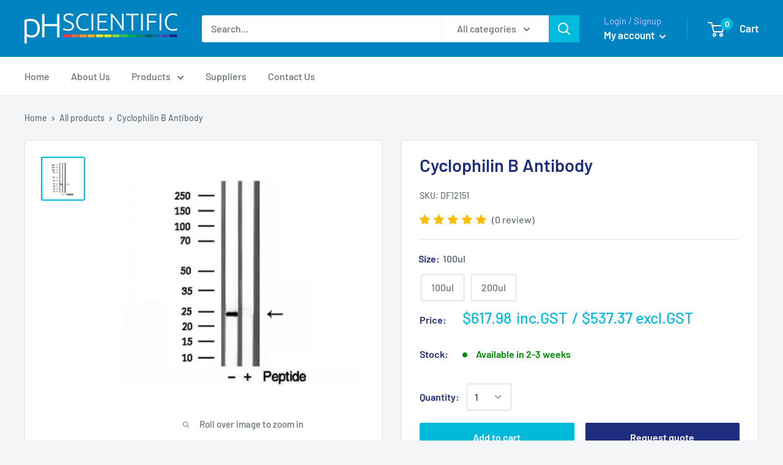

--- FILE ---
content_type: text/javascript
request_url: https://www.phscientific.com/cdn/shop/t/3/assets/custom.js?v=59637536800146659031709860832
body_size: 73
content:
jQuery(document).ready(function(){function commaSeparateNumber(val){for(;/(\d+)(\d{3})/.test(val.toString());)val=val.toString().replace(/(\d+)(\d{3})/,"$1,$2");return val}jQuery(".modal_btn").on("click",function(){jQuery("#requestmodal").addClass("in")}),jQuery(".modal_btn_pro").on("click",function(){jQuery("#loginmodal").addClass("in")}),jQuery(".close_modal").on("click",function(){jQuery("#requestmodal").removeClass("in"),jQuery("#loginmodal").removeClass("in")}),jQuery(".open_create_account").on("click",function(){jQuery("#header-register-panel2").addClass("is-selected"),jQuery("#header-recover-panel2").removeClass("is-selected"),jQuery("#header-login-panel2").removeClass("is-selected")}),jQuery(".open_pass").on("click",function(){jQuery("#header-register-panel2").removeClass("is-selected"),jQuery("#header-recover-panel2").addClass("is-selected"),jQuery("#header-login-panel2").removeClass("is-selected")}),jQuery(".open_login").on("click",function(){jQuery("#header-register-panel2").removeClass("is-selected"),jQuery("#header-recover-panel2").removeClass("is-selected"),jQuery("#header-login-panel2").addClass("is-selected")}),jQuery('.swatch_cus input[name="option-0"]').change(function(){var val1=jQuery(this).val();jQuery("#productSelect > option").each(function(){var select=jQuery(this).attr("data-title");if(val1==select){jQuery(this).prop("selected",!0);var price=jQuery(this).attr("data-price"),prices=price.replace("$","").replace(",",""),price3=parseFloat(prices),price4=price3*1.15,price5=commaSeparateNumber(price4.toFixed(2));console.log(price5);var title=jQuery(this).attr("data-title"),quantity=jQuery(this).attr("data-quantity"),check=jQuery(this).parent().find(".stock_cus").attr("data-cus"),sku=jQuery(this).attr("data-sku");jQuery(".size_val_cus").text(title),jQuery(".product-meta__sku-number").text(sku),quantity>0?jQuery(".stock_cus span").text("In Stock"):check=="deny"?jQuery(".stock_cus span").text("Out of Stock"):jQuery(".stock_cus span").text("Available in 2-3 weeks"),price=="$0"?(jQuery(".poa-price").addClass("poa_text"),jQuery(".btn_payment_cart").addClass("hide_cart"),jQuery(".product-form__add-button").attr("disabled",!0),jQuery(".price_cus").text("POA")):(jQuery(".poa-price").removeClass("poa_text"),jQuery(".btn_payment_cart").removeClass("hide_cart"),jQuery(".product-form__add-button").removeAttr("disabled"),jQuery(".price_cus").text(price),jQuery(".price_cus_inc").text("$"+price5))}})}),jQuery(window).on("load",function(){var quantity=jQuery(".data-get-quantity").text(),check=jQuery(".stock_cus").attr("data-cus");quantity>0?jQuery(".stock_cus span").text("In Stock"):check=="deny"?jQuery(".stock_cus span").text("Out of Stock"):jQuery(".stock_cus span").text("Available in 2-3 weeks");var price=jQuery(".price-list .price").text();price=="$0"&&(console.log(1),jQuery(".product-form__info-list").find(".poa-price").html('<span class="price">POA</span>'))})});
//# sourceMappingURL=/cdn/shop/t/3/assets/custom.js.map?v=59637536800146659031709860832
